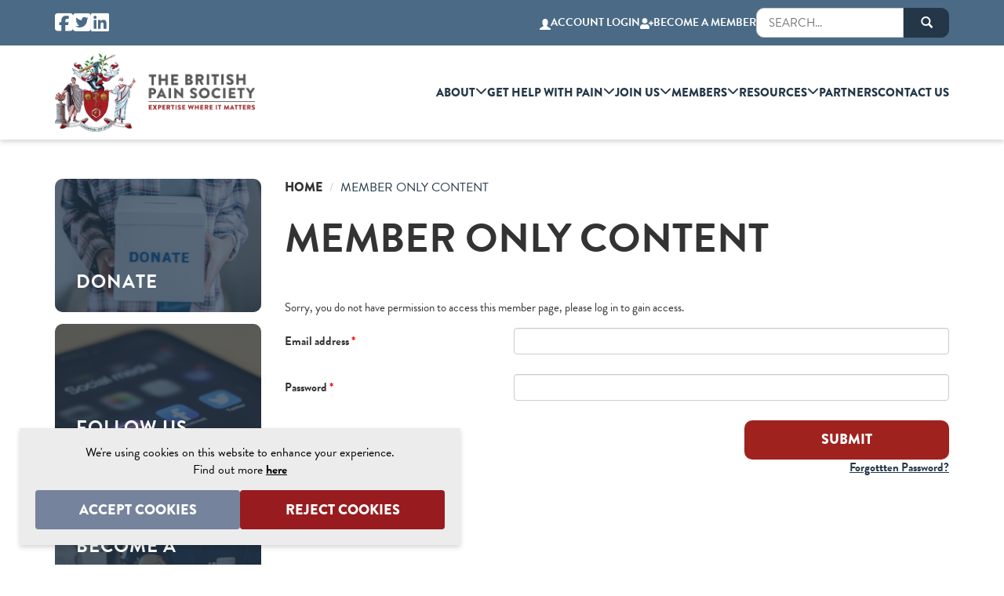

--- FILE ---
content_type: text/html; charset=utf-8
request_url: https://www.britishpainsociety.org/for-members/commissioning-hub/
body_size: 5657
content:
<!DOCTYPE html>



<html xmlns="http://www.w3.org/1999/xhtml">
    <head>
        <title>
    Member Only Content
 | British Pain Society</title>
        <meta http-equiv="Content-Type" content="text/html;charset=utf-8" />
        <meta name="viewport" content="width=device-width, initial-scale=1.0"/>
        <meta http-equiv="X-UA-Compatible" content="IE=edge"/>

        <link rel="shortcut icon" href="/static/favicon.ico" type="image/x-icon">
        <link rel="icon" href="/static/favicon.ico" type="image/x-icon">

        <!-- Bootstrap -->
        <link href="/static/lib/bootstrap/css/bootstrap.min.f98dcfc3f17d.css" rel="stylesheet" media="screen"/>
        <!--[if lt IE 8]>
            <link href="/static/lib/bootstrap/css/bootstrap-ie7.e007e421a2ba.css" rel="stylesheet"/>
        <![endif]-->

        <script src="https://use.typekit.net/ufx8cin.js"></script>
        <script>try{Typekit.load({ async: true });}catch(e){}</script>


        <link rel="stylesheet" href="https://use.typekit.net/txw7bdc.css">
        <link href='https://fonts.googleapis.com/css?family=Open+Sans:300,400,700,400italic,700italic' rel='stylesheet' type='text/css'/>
        <link rel="stylesheet" href="/static/css/style.9bbd2a12ec01.css" />
        <link rel="stylesheet" href="/static/css/print.d886b419a57a.css" type="text/css" media="print" />
        <link href="https://code.jquery.com/ui/1.10.3/themes/smoothness/jquery-ui.css" rel="stylesheet"/>

        

        <!-- HTML5 shim and Respond.js for IE8 support of HTML5 elements and media queries -->
        <!-- WARNING: Respond.js doesn't work if you view the page via file:// -->
        <!--[if lt IE 9]>
          <script type="text/javascript" src="https://oss.maxcdn.com/html5shiv/3.7.2/html5shiv.min.js"></script>
          <script type="text/javascript" src="https://oss.maxcdn.com/respond/1.4.2/respond.min.js"></script>
        <![endif]-->

        <!-- jQuery (necessary for Bootstrap's JavaScript plugins) -->
        <script type="text/javascript" src="https://code.jquery.com/jquery-latest.js"></script>
        <script type="text/javascript" src="https://code.jquery.com/ui/1.10.3/jquery-ui.js"></script>
        <!-- Include all compiled plugins (below), or include individual files as needed -->
        <script type="text/javascript" src="/static/js/main.1f846b3afde7.js"></script>
        <script type="text/javascript" src="/static/lib/bootstrap/js/bootstrap.min.abda843684d0.js"></script>
        
        <script type="text/javascript" src="/static/lib/jquery/jquery.placeholder.0829097a432b.js"></script>
        <script src="https://kit.fontawesome.com/752d2b0605.js" crossorigin="anonymous"></script>

        <!-- cookies -->    
        <script src="https://cdn.jsdelivr.net/npm/js-cookie@3.0.5/dist/js.cookie.min.js"></script>

        

        <script async src="https://www.googletagmanager.com/gtag/js?id=G-QCJNT199CH"></script>
        <script>
            var cookie = Cookies.get('accepted');
            if(cookie == 'True'){
                window.dataLayer = window.dataLayer || [];
                function gtag(){dataLayer.push(arguments);}
                gtag('js', new Date());
                gtag('config', 'G-QCJNT199CH');
            }
        </script>

    </head>

    <body>
        <p id="skiplink"><a href="#main_content" >Skip to main content</a></p>

        <div class="mobile-dropdowns">
            <div class="search_mobile">
                <div class="close_modal">
                    <img src="/static/images/close.71679dd60c9d.png" alt="Close">
                </div>
                <h3><i class="fa-solid fa-magnifying-glass"></i> Search</h3>
                <form class="form-inline" role="form" action="/search/" method="POST">
                    <input type='hidden' name='csrfmiddlewaretoken' value='XOfJxlCM1npwyexwd8AGHwTWIbuSgnEC7PqPwr9X33q835wje1wEV56KcSHZEmnU' />
                    <div class="form-group">
                        <label for="id_search_query">Search Query</label>
                        <input type="text" class="form-control" id="id_search_query" placeholder="Type here" name="query">
                    </div>
                    <button type="submit" class="btn btn-primary">Search</button>
                    <div class="clearfix"></div>
                </form>
            </div>
            
                <div class="login_form">
                    <div class="close_modal">
                        <img src="/static/images/close.71679dd60c9d.png" alt="Close">
                    </div>
                    <h3><i class="fa-solid fa-lock"></i> Login to your account</h3>
                    <form class="form-inline" role="form" action="/login/" method="POST">
                        <input type='hidden' name='csrfmiddlewaretoken' value='XOfJxlCM1npwyexwd8AGHwTWIbuSgnEC7PqPwr9X33q835wje1wEV56KcSHZEmnU' />
                        <div class="form-group">
                            <label for="id_email_top">Email address</label>
                            <input type="email" class="form-control" id="id_email_top" placeholder="Email Address" name="email_address">
                        </div>
                        <div class="form-group">
                            <label for="id_password_top">Password</label>
                            <input type="password" class="form-control" id="id_password_top" placeholder="Password" name="password">
                        </div>
                        <button type="submit" class="btn btn-primary">Login</button>
                        <a href="/forgot-password">Forgotten Password?</a>
                    </form>
                </div>
            
        </div>

        <header>
            <div class="top">
                <div class="container">
                    <div class="row">
                        <div class="col-xs-12">
                            <div class="group">
                                <div class="social">
                                    <a href="https://www.facebook.com/thebritishpainsociety/" target="_blank"><i class="fa-brands fa-square-facebook"></i></a>
                                    <a href="https://twitter.com/BritishPainSoc" target="_blank"><i class="fa-brands fa-square-twitter"></i></a>
                                    <a href="https://www.linkedin.com/company/the-british-pain-society" target="_blank"><i class="fa-brands fa-linkedin"></i></a>
                                </div>
                                <div class="content">
                                    
                                        <p><i class="glyphicon glyphicon-user"></i><a class="login_text login_toggle" href="">Account Login</a></p>
                                        <p><img src="/static/images/user-plus.02540ceef0a7.png" alt="New User"><a href="/register/">Become A Member</a></p>
                                    
                                    <form action="/search/" method="POST">
                                        <input type='hidden' name='csrfmiddlewaretoken' value='XOfJxlCM1npwyexwd8AGHwTWIbuSgnEC7PqPwr9X33q835wje1wEV56KcSHZEmnU' />
                                        <div class="fieldset">
                                            <input class="field" name="query" type="text" placeholder="Search..." value=""/>
                                            <button type="submit"><i class="glyphicon glyphicon-search"></i></button>
                                        </div>
                                    </form>
                                </div>
                            </div>
                        </div>
                    </div>
                </div>
            </div>
            <div class="bottom">
                <div class="container">
                    <div class="row">
                        <div class="col-xs-12">
                            <div class="group">
                                <div class="logo">
                                    <a href="/">
                                        <img src="/static/images/bps-logo@2x.e454eaeb627a.png" alt="British Pain Society Logo">
                                    </a>
                                </div>
                                <div class="links">
                                    <nav>
                                        
    <div class="navigation navbar navbar-default">
        <div class="menu">
            <ul class="top_level nav navbar-nav">
                
                    <li>
                        <a href="/about/">About <i class="fa-solid fa-chevron-down"></i></a>
                        
                            <ul class="sub-nav">
    
        <li><a href="/about/what-is-pain/">WHAT IS PAIN?</a>
            
        </li>
    
        <li><a href="/about/what-we-do/">WHAT WE DO</a>
            
        </li>
    
        <li><a href="/about/bps-council/">BPS COUNCIL</a>
            
        </li>
    
        <li><a href="/about/bps-committees/">BPS COMMITTEES</a>
            
        </li>
    
        <li><a href="/about/special-interest-groups-1/">SPECIAL INTEREST GROUPS</a>
            
        </li>
    
        <li><a href="/about/external-relations/">EXTERNAL RELATIONS</a>
            
        </li>
    
        <li><a href="/about/code-of-conduct/">CODE OF CONDUCT</a>
            
        </li>
    
        <li><a href="/about/articles-and-reports/">USEFUL ARTICLES &amp; REPORTS</a>
            
        </li>
    
        <li><a href="/about/privacy-policy/">PRIVACY POLICY</a>
            
        </li>
    
        <li><a href="/about/annual-reports-accounts/">ANNUAL REPORTS &amp; ACCOUNTS</a>
            
        </li>
    
        <li><a href="https://www.britishpainsociety.org/about/strategy/">Strategy 2025-2030</a>
            
        </li>
    
</ul>
                        
                    </li>
                
                    <li>
                        <a href="/whocares/">Get help with pain <i class="fa-solid fa-chevron-down"></i></a>
                        
                            <ul class="sub-nav">
    
        <li><a href="/whocares/EPCC/">THE EXPERT PATIENT AND CARER COMMITTEE (EPCC)</a>
            
        </li>
    
        <li><a href="/whocares/lec/">Lived Experience Collective (LEC)</a>
            
        </li>
    
        <li><a href="https://www.britishpainsociety.org/whocares/patient-publications/">Patient publications</a>
            
        </li>
    
        <li><a href="https://www.britishpainsociety.org/whocares/useful-addresses/">Useful organisations</a>
            
        </li>
    
</ul>
                        
                    </li>
                
                    <li>
                        <a href="/become-a-member/">Join us <i class="fa-solid fa-chevron-down"></i></a>
                        
                            <ul class="sub-nav">
    
        <li><a href="/become-a-member/eligibility/">ELIGIBILITY</a>
            
        </li>
    
        <li><a href="/become-a-member/subscription-fees/">SUBSCRIPTION FEES</a>
            
        </li>
    
        <li><a href="/become-a-member/how-to-apply/">HOW TO APPLY</a>
            
        </li>
    
</ul>
                        
                    </li>
                
                    <li>
                        <a href="/for-members/">Members <i class="fa-solid fa-chevron-down"></i></a>
                        
                            <ul class="sub-nav">
    
        <li><a href="/about/grants-and-awards/">GRANTS, AWARDS &amp; PHD&#39;S</a>
            
        </li>
    
        <li><a href="/for-members/honours/">HONOURS AND DISTINCTIONS</a>
            
        </li>
    
        <li><a href="/for-members/membership-renewal-2025/">MEMBERSHIP RENEWAL 2025</a>
            
        </li>
    
        <li><a href="/for-members/professional-publications/">Professional Publications</a>
            
        </li>
    
        <li><a href="/for-members/special-interest-groups/">SPECIAL INTEREST GROUPS</a>
            
        </li>
    
        <li><a href="/for-members/pain-news/">PAIN NEWS</a>
            
        </li>
    
        <li><a href="/for-members/amrc/">AMRC</a>
            
        </li>
    
        <li><a href="/for-members/british-journal-of-pain/">BRITISH JOURNAL OF PAIN</a>
            
        </li>
    
        <li><a href="/for-members/commissioning-hub/">COMMISSIONING HUB</a>
            
        </li>
    
        <li><a href="/for-members/articles-reports-guidelines/">ARTICLES, REPORTS &amp; GUIDELINES</a>
            
        </li>
    
        <li><a href="/for-members/council-elections/">COUNCIL ELECTIONS</a>
            
        </li>
    
        <li><a href="/for-members/iasp/">IASP</a>
            
        </li>
    
        <li><a href="/for-members/efic/">EFIC</a>
            
        </li>
    
        <li><a href="/for-members/cps/">CPS</a>
            
        </li>
    
</ul>
                        
                    </li>
                
                    <li>
                        <a href="/resources/">RESOURCES <i class="fa-solid fa-chevron-down"></i></a>
                        
                            <ul class="sub-nav">
    
        <li><a href="/mediacentre/events/">Events</a>
            
                
                    <ul class="sub-nav">
    
        <li><a href="https://www.britishpainsociety.org/mediacentre/events/other-meetings/">Events calendar</a>
            
        </li>
    
        <li><a href="/asm-highlights/">ASM</a>
            
        </li>
    
</ul>
                
            
        </li>
    
        <li><a href="/resources/british-pain-society-publications/">BPS Publications</a>
            
        </li>
    
        <li><a href="/resources/bps-webinars/">Webinars</a>
            
        </li>
    
        <li><a href="/resources/podcasts/">Podcasts &amp; interviews</a>
            
        </li>
    
        <li><a href="/resources/educational-opportunities/">Educational opportunities</a>
            
        </li>
    
        <li><a href="/resources/asm-highlights/">ASM</a>
            
        </li>
    
        <li><a href="https://www.britishpainsociety.org/resources/student-early-career-professionals/">Student &amp; Early Career Professionals</a>
            
        </li>
    
        <li><a href="/job-vacancies/">Job vacancies</a>
            
        </li>
    
</ul>
                        
                    </li>
                
                    <li>
                        <a href="/partners/">Partners </a>
                        
                    </li>
                
                <li><a href="/contact-us">Contact Us</a></li>
            </ul>
        </div>
    </div>


                                    </nav>
                                    <div class="mobile-icons">
                                        <div class="icon search pull-right">
                                            <a class="search_toggle">
                                                <i class="fa-solid fa-magnifying-glass"></i>
                                            </a>
                                        </div>
                                        <div class="icon account pull-right">
                                            
                                                <a class="login_text login_toggle" href="">
                                                    <i class="fa-solid fa-user"></i>
                                                </a>
                                            
                                        </div>
                                        <div class="nav-toggle">
                                            <i class="fa-sharp fa-solid fa-bars"></i>
                                        </div>
                                    </div>
                                </div>
                            </div>
                        </div>
                    </div>
                </div>
            </div>
        </header>
        

        <div id="main_content">
            

            <div id="page_content">
                
    <section id="page">
        <div class="container">
            <div class="row">
                <div class="col-md-3 col-sm-12">
                    
                    
                        <div id="sidebar_blocks">
                            <div id="actions">
                                
                                    

<div class="action normal_action">
    <a href="/donate/">
        <div class="overlay"></div>
        <div class="image">
            
                <img src="
                    
                        /media/widgets/pexels-liza-summer-6348123.png.262x170_q85_crop_upscale.png
                    
                " alt="Donate" class="img-responsive"/>
            
        </div>
        <h2 class="title">Donate</h2>
    </a>
</div>

                                
                                    

<div class="action normal_action">
    <a href="https://twitter.com/BritishPainSoc">
        <div class="overlay"></div>
        <div class="image">
            
                <img src="
                    
                        /media/widgets/dole777-EQSPI11rf68-unsplash.png.262x170_q85_crop_upscale.png
                    
                " alt="Follow Us" class="img-responsive"/>
            
        </div>
        <h2 class="title">Follow Us</h2>
    </a>
</div>

                                
                                    

<div class="action normal_action">
    <a href="/become-a-member/">
        <div class="overlay"></div>
        <div class="image">
            
                <img src="
                    
                        /media/widgets/Member_block_.png.262x170_q85_crop_upscale.png
                    
                " alt="Become a Member" class="img-responsive"/>
            
        </div>
        <h2 class="title">Become a Member</h2>
    </a>
</div>

                                
                            </div>
                        </div>
                    
                </div>

                <div class="col-md-9 col-sm-12">
                    
	<ul class="breadcrumb">
		<li><a href="/">Home</a></li>
		<li>Member Only Content</li>
	</ul>
	
    <h1 id="top">Member Only Content</h1>

                    
                    
	
	<p>Sorry, you do not have permission to access this member page, please log in to gain access.</p>
    
    

<div class="row">
    <div class="col-md-12">
        <form action="/login/" method="POST" class="form-horizontal">
		
            <input type='hidden' name='csrfmiddlewaretoken' value='XOfJxlCM1npwyexwd8AGHwTWIbuSgnEC7PqPwr9X33q835wje1wEV56KcSHZEmnU' />
            


    <div class="form-group  form-group-EmailInput form-group-email_address">
        
            <label class="control-label col-lg-4" for="id_email_address"> Email address  <span class="required">*</span></label>
        

        <div class="col-lg-8">

            
                <input type="text" name="email_address" class="form-control" id="id_email_address" value="" >
            

            
                <span class="help-block"></span>
            

            

        </div>
        
    </div>
    

    <div class="form-group  form-group-PasswordInput form-group-password">
        
            <label class="control-label col-lg-4" for="id_password"> Password  <span class="required">*</span></label>
        

        <div class="col-lg-8">

            
                <input type="password" name="password" class="form-control" id="id_password" minlength="6"maxlength="20">
            

            
                <span class="help-block"></span>
            

            

        </div>
        
    </div>
    


    		
            <div class="form-group form-actions">
                <input type="submit" class="button" value="Submit" />
                <p><a href="/forgot-password/">Forgottten Password?</a></p>
            </div>
            
            
        </form>
    </div>
</div>
	

                </div>
            </div>
        </div>
    </section>

            </div>
        </div> <!-- /container -->


        <footer data-role="footer">
            <div id="footer_top" class="jumbotron">
                <div class="container">
                    <div class="row footer_wrapper">
                        <div class="col-sm-12 col-md-4">
                            <p><strong>&copy;The British Pain Society 2026</strong><br/>
                                A company registered in England and Wales and limited by guarantee.<br/> Registered address: Third Floor, Churchill House,<br/> 35 Red Lion Square, London WC1R 4SG.<br/>Registered No. 5021381.<br/> Registered Charity No. 1103260.<br/> Charity registered in Scotland No: SC039583.<br/>
                                <a href="/cdn-cgi/l/email-protection#92fbfcf4fdd2f0e0fbe6fbe1fae2f3fbfce1fdf1fbf7e6ebbcfde0f5"><span class="__cf_email__" data-cfemail="741d1a121b3416061d001d071c04151d1a071b171d11000d5a1b0613">[email&#160;protected]</span></a>
                                
                            </p>
                        </div>
                        <div class="col-sm-6 col-md-4">
                            <a class="logo" href="http://www.europeanpainfederation.eu/" target="_blank"><img src="/static/images/efic-logo@2x.6c9fdaba3519.png" alt="IASP"/></a>
                        </div>
                        <div class="col-sd-6 col-md-4">
                            <a class="logo" href="/for-members/iasp/" target="_blank"><img src="/static/images/iasp-logo2.8901371d1772.png" alt="IASP" style="height:60px"/></a>
                        </div>
                    </div>
                </div>
            </div>

            <div id="footer_bottom">
                <div class="container">
                    <div class="row">
                        <div class="col-sm-12 col-md-4">
                            <div class="logo">
                                <img src="/static/images/footer_logo.f7541c113bc9.png" alt="British Pain Society Logo">
                            </div>
                            <div class="account">
                                
                                    <p><i class="glyphicon glyphicon-user"></i><a class="login_text login_toggle" href="">Account Login</a></p>
                                    <p><img src="/static/images/user-plus.02540ceef0a7.png" alt="New User"><a href="/register/">Become A Member</a></p>
                                
                            </div>
                        </div>
                        <div class="col-sm-12 col-md-4">
                            <div class="links">
                                <ul>
                                    
                                        <li>
                                            <a href="/about/">About </a>
                                        </li>
                                    
                                        <li>
                                            <a href="/whocares/">Get help with pain </a>
                                        </li>
                                    
                                        <li>
                                            <a href="/become-a-member/">Join us </a>
                                        </li>
                                    
                                        <li>
                                            <a href="/for-members/">Members </a>
                                        </li>
                                    
                                        <li>
                                            <a href="/resources/">RESOURCES </a>
                                        </li>
                                    
                                        <li>
                                            <a href="/partners/">Partners </a>
                                        </li>
                                    
                                    <li><a href="/contact-us/" style="color:#72BDFD;">Contact Us</a></li>
                                </ul>
                            </div>
                        </div>
                        <div class="col-sm-12 col-md-4">
                            <div class="legal">
                                <ul>
                                    <li><a href="/about/privacy-policy/">Privacy Statement</a></li>
                                    <li><a href="/disclaimer/">Disclaimer</a></li>
                                    <li><a href="/cookie-preferences/">Cookie Preferences</a></li>
                                    <li><a href="/sitemap/">Site Map</a></li>
                                </ul>
                            </div>
                            <div class="social">
                                <a href="https://www.facebook.com/thebritishpainsociety/" target="_blank"><i class="fa-brands fa-square-facebook"></i></a>
                                <a href="https://twitter.com/BritishPainSoc" target="_blank"><i class="fa-brands fa-square-twitter"></i></a>
                                <a href="https://www.linkedin.com/company/the-british-pain-society" target="_blank"><i class="fa-brands fa-linkedin"></i></a>
                            </div>
                            <div class="calm_link">
                                <p>Site by <a href="https://calmdigital.com/" nofollow target="_blank">Calm Digital</a></p>
                            </div>
                        </div>
                    </div>
                </div>
            </div>
        </footer>

        <div class="cookie-bar">
            <p>We're using cookies on this website to enhance your experience.<br/> Find out more <a href="/policies/#cookie-policy">here</a></p>
            <div class="buttons">
                <button class="accept">Accept Cookies</button>
                <button class="reject">Reject Cookies</button>
            </div>
        </div>


        <script data-cfasync="false" src="/cdn-cgi/scripts/5c5dd728/cloudflare-static/email-decode.min.js"></script><script>
        $(document).ready(function(){
            var cookie = Cookies.get('accepted');
            if (cookie == null){
                // Show the cookie bar
                $('.cookie-bar').addClass('show');
                // On accept button click, create the cookie and then hide the cookie bar
            } 
            $('.cookie-bar .accept').click(function(){
                Cookies.set('accepted', 'True', { expires: 365 })
                $('.cookie-bar').removeClass('show');
            });

            // On reject button click, create the cookie and then hide the cookie bar
            $('.cookie-bar .reject').click(function(){
                console.log('here');
                Cookies.set('accepted', 'False', { expires: 365 })
                $('.cookie-bar').removeClass('show');
            });
            
        });
        </script>

        
        
    <script defer src="https://static.cloudflareinsights.com/beacon.min.js/vcd15cbe7772f49c399c6a5babf22c1241717689176015" integrity="sha512-ZpsOmlRQV6y907TI0dKBHq9Md29nnaEIPlkf84rnaERnq6zvWvPUqr2ft8M1aS28oN72PdrCzSjY4U6VaAw1EQ==" data-cf-beacon='{"version":"2024.11.0","token":"50b63d4e483644fe8b9b38cef2cdd0ac","r":1,"server_timing":{"name":{"cfCacheStatus":true,"cfEdge":true,"cfExtPri":true,"cfL4":true,"cfOrigin":true,"cfSpeedBrain":true},"location_startswith":null}}' crossorigin="anonymous"></script>
</body>

</html>


--- FILE ---
content_type: text/css
request_url: https://www.britishpainsociety.org/static/css/style.9bbd2a12ec01.css
body_size: 8243
content:
body.open-nav {
  overflow: hidden;
}
h1,
h2,
h3,
h4,
h5,
p,
span {
  margin: 0 0 15px 0;
  font-family: "brandon-grotesque", sans-serif;
}
h1 {
  text-transform: uppercase;
  font-weight: 900;
}
h2,
h3 {
  font-weight: 700;
  text-transform: uppercase;
}
h2 {
  font-size: 34px;
}
h3 {
  font-size: 24px;
}
h3 a {
  font-size: 18px;
}
p {
  word-break: break-word;
  font-weight: 400;
}
p a {
  font-weight: 700;
  text-decoration: underline;
}
a {
  text-decoration: none;
  color: #243749;
  font-family: "brandon-grotesque", sans-serif;
}
a:hover {
  text-decoration: none;
}
label {
  font-family: "brandon-grotesque", sans-serif;
}
.group {
  display: flex;
  flex-direction: row;
  justify-content: space-between;
}
.buttons {
  display: flex;
  margin: 50px 0;
  column-gap: 30px;
  flex-direction: row;
}
@media (max-width: 991.5px) {
  .buttons {
    row-gap: 10px;
    align-items: center;
    flex-direction: column;
  }
}
.button {
  width: 261px;
  height: 50px;
  border: none;
  display: flex;
  color: #ffffff;
  max-width: 100%;
  font-size: 18px;
  border-radius: 10px;
  align-items: center;
  text-decoration: none;
  font-family: "brandon-grotesque", sans-serif;
  justify-content: center;
  text-transform: uppercase;
  font-weight: 900;
}
.button:last-child {
  background-color: #4B6A85;
}
.button:first-child {
  background-color: #9F221F;
}
.button.red {
  background-color: #9F221F;
}
.button:hover {
  color: #ffffff;
}
.mobile-dropdowns {
  display: none;
  width: 100%;
  display: flex;
  justify-content: center;
}
.mobile-dropdowns .search_mobile,
.mobile-dropdowns .login_form {
  display: none;
  top: 58px;
  width: 550px;
  z-index: 1000;
  max-width: 100%;
  position: fixed;
  z-index: 100000;
  padding: 67px 97px;
  border-radius: 10px;
  box-shadow: 0 3px 6px rgba(0, 0, 0, 0.16);
  align-items: center;
  flex-direction: column;
  justify-content: center;
  background-color: #ffffff;
}
.mobile-dropdowns .search_mobile .close_modal,
.mobile-dropdowns .login_form .close_modal {
  top: 10px;
  right: 15px;
  font-size: 18px;
  position: absolute;
}
.mobile-dropdowns .search_mobile .close_modal img,
.mobile-dropdowns .login_form .close_modal img {
  width: 18px;
  height: 18px;
}
.mobile-dropdowns .search_mobile .close_modal:hover,
.mobile-dropdowns .login_form .close_modal:hover {
  cursor: pointer;
}
.mobile-dropdowns .search_mobile h3,
.mobile-dropdowns .login_form h3 {
  color: #4B6A85;
  display: flex;
  column-gap: 8px;
  font-size: 16px;
  margin: 0 0 30px 0;
  flex-direction: row;
  font-family: "brandon-grotesque", sans-serif;
  text-transform: uppercase;
  font-weight: 900;
}
.mobile-dropdowns .search_mobile a,
.mobile-dropdowns .login_form a {
  font-size: 16px;
  text-align: center;
  font-family: "brandon-grotesque", sans-serif;
  text-decoration: underline;
  color: #4B6A85;
  font-weight: 500;
}
.mobile-dropdowns .search_mobile form,
.mobile-dropdowns .login_form form {
  width: 100%;
  display: flex;
  row-gap: 15px;
  flex-direction: column;
}
.mobile-dropdowns .search_mobile form .form-group,
.mobile-dropdowns .login_form form .form-group {
  margin: 0;
  display: flex;
  row-gap: 10px;
  flex-direction: column;
}
.mobile-dropdowns .search_mobile form .form-group label,
.mobile-dropdowns .login_form form .form-group label {
  margin: 0;
  color: #243749;
  font-size: 14px;
  font-family: "brandon-grotesque", sans-serif;
  font-weight: 500;
}
.mobile-dropdowns .search_mobile form .form-group input,
.mobile-dropdowns .login_form form .form-group input {
  margin: 0;
  width: 100%;
  height: 38px;
  border-radius: 10px;
  border: 1px solid #C7C7C7;
}
.mobile-dropdowns .search_mobile form button,
.mobile-dropdowns .login_form form button {
  width: 80%;
  height: 44px;
  font-size: 16px;
  border-radius: 10px;
  margin: 5px auto 0 auto;
  font-family: "brandon-grotesque", sans-serif;
  text-transform: uppercase;
  font-weight: 900;
  background-color: #243749;
}
.mobile-dropdowns .search_mobile.open-popup,
.mobile-dropdowns .login_form.open-popup {
  display: flex;
  animation-name: open;
  animation-duration: 1s;
  animation-iteration-count: 1;
  animation-fill-mode: forwards;
}
.mobile-dropdowns .search_mobile.close-popup,
.mobile-dropdowns .login_form.close-popup {
  display: flex;
  animation-name: close;
  animation-duration: 1s;
  animation-iteration-count: 1;
  animation-fill-mode: forwards;
}
@media (max-width: 991.5px) {
  .mobile-dropdowns .search_mobile,
  .mobile-dropdowns .login_form {
    top: 91px;
    padding: 47px 36px;
    border-top-left-radius: 0;
    border-top-right-radius: 0;
  }
}
header {
  position: relative;
  box-shadow: 0 3px 6px rgba(0, 0, 0, 0.16);
}
header .top {
  background-color: #4B6A85;
}
header .top .group {
  padding: 10px 0;
}
header .top .group .social {
  display: flex;
  column-gap: 20px;
  align-items: center;
}
header .top .group .social a {
  color: #ffffff;
  font-size: 26px;
}
@media (max-width: 991.5px) {
  header .top .group .social {
    order: 2;
  }
}
header .top .group .content {
  display: flex;
  column-gap: 30px;
  flex-direction: row;
  align-items: center;
}
header .top .group .content p {
  margin: 0;
  display: flex;
  color: #ffffff;
  column-gap: 8px;
  font-size: 14px;
  align-items: center;
  font-family: "brandon-grotesque", sans-serif;
  text-transform: uppercase;
  font-weight: 900;
}
header .top .group .content p i {
  margin: 1px 0 0 0;
}
header .top .group .content p a {
  color: #ffffff;
  text-decoration: none;
}
header .top .group .content p a.locker_button {
  position: relative;
}
header .top .group .content p img {
  margin: 1px 0 0 0;
  height: 14px;
}
header .top .group .content form .fieldset {
  display: flex;
  flex-direction: row;
}
header .top .group .content form .fieldset input {
  height: 38px;
  width: 188px;
  padding: 0 15px;
  font-family: "brandon-grotesque", sans-serif;
  text-transform: uppercase;
  border: 1px solid #C7C7C7;
  border-top-left-radius: 10px !important;
  border-bottom-left-radius: 10px !important;
}
header .top .group .content form .fieldset input:focus {
  outline: none;
}
header .top .group .content form .fieldset button {
  width: 58px;
  height: 38px;
  color: #ffffff;
  border: 1px solid #243749;
  background-color: #243749;
  border-top-right-radius: 10px !important;
  border-bottom-right-radius: 10px !important;
}
@media (max-width: 991.5px) {
  header .top .group .content form {
    display: none;
  }
}
@media (max-width: 991.5px) {
  header .top .group .content {
    order: 1;
    row-gap: 12px;
    flex-direction: column;
    align-items: flex-start;
  }
}
@media (max-width: 991.5px) {
  header .top .group {
    row-gap: 30px;
    padding: 30px 0;
    flex-direction: column;
    align-items: flex-start;
  }
}
header .bottom {
  padding: 10px 0;
  background-color: #ffffff;
}
header .bottom .group .logo {
  width: 255px;
}
header .bottom .group .logo img {
  width: 100%;
  object-fit: cover;
}
@media (max-width: 1199px) {
  header .bottom .group .logo {
    width: 180px;
  }
}
header .bottom .group .links {
  display: flex;
  align-items: center;
}
header .bottom .group .links nav {
  height: 100%;
  display: flex;
}
@media (max-width: 991.5px) {
  header .bottom .group .links nav {
    left: 0;
    right: 0;
    top: 90px;
    bottom: 0;
    height: auto;
    display: none;
    z-index: 10000;
    position: fixed;
    overflow-y: scroll;
    border-top: 1px solid #C7C7C7;
  }
}
header .bottom .group .links .navbar-default {
  margin: 0;
  border: none;
  display: flex;
  align-items: center;
  background-color: transparent;
}
header .bottom .group .links .navbar-default .menu {
  padding: 0;
  height: 100%;
  display: flex;
  align-items: center;
}
@media (max-width: 991.5px) {
  header .bottom .group .links .navbar-default .menu {
    padding: 15px;
  }
}
header .bottom .group .links .navbar-default ul {
  height: 100%;
  float: unset;
  display: flex;
  column-gap: 15px;
  flex-direction: row;
  align-items: center;
}
header .bottom .group .links .navbar-default ul::after,
header .bottom .group .links .navbar-default ul::before {
  display: none;
}
header .bottom .group .links .navbar-default ul li {
  height: 100%;
  float: unset;
  display: flex;
  align-items: center;
}
header .bottom .group .links .navbar-default ul li a {
  padding: 0;
  display: flex;
  font-size: 15px;
  column-gap: 6px;
  flex-direction: row;
  text-decoration: none;
  color: #243749;
  font-family: "brandon-grotesque", sans-serif;
  text-transform: uppercase;
  font-weight: 900;
}
@media (min-width: 992px) {
  header .bottom .group .links .navbar-default ul li a i {
    animation-name: out;
    animation-duration: 0.5s;
    animation-iteration-count: 1;
    animation-fill-mode: forwards;
  }
}
header .bottom .group .links .navbar-default ul li .sub-nav {
  display: none;
  height: unset;
  z-index: 1000;
  top: 100%;
  left: -18px;
  padding: 23px 18px 18px 18px;
  min-width: 285px;
  position: absolute;
  flex-direction: column;
  align-items: flex-start;
  background-color: #ffffff;
  border-bottom-left-radius: 10px;
  border-bottom-right-radius: 10px;
}
header .bottom .group .links .navbar-default ul li .sub-nav li {
  height: unset;
  list-style: none;
  margin-bottom: 10px;
}
header .bottom .group .links .navbar-default ul li .sub-nav li:last-child {
  margin: 0;
}
@media (max-width: 991.5px) {
  header .bottom .group .links .navbar-default ul li .sub-nav {
    position: unset;
    padding: 15px 15px 0 15px;
  }
  header .bottom .group .links .navbar-default ul li .sub-nav li {
    padding: 0 0 15px 0;
    margin: 0;
  }
  header .bottom .group .links .navbar-default ul li .sub-nav li:last-child {
    padding: 0;
  }
}
header .bottom .group .links .navbar-default ul li:hover {
  cursor: pointer;
}
header .bottom .group .links .navbar-default ul li:hover > a {
  color: #4B6A85;
}
@media (min-width: 992px) {
  header .bottom .group .links .navbar-default ul li:hover > a i {
    animation-name: in;
    animation-duration: 0.5s;
    animation-iteration-count: 1;
    animation-fill-mode: forwards;
  }
}
@media (max-width: 991.5px) {
  header .bottom .group .links .navbar-default ul li {
    flex-direction: column;
    align-items: flex-start;
  }
}
@media (max-width: 991.5px) {
  header .bottom .group .links .navbar-default ul {
    row-gap: 20px;
    flex-direction: column;
    align-items: flex-start;
  }
}
@media (max-width: 991.5px) {
  header .bottom .group .links .navbar-default {
    width: 100%;
    margin: 0 auto;
    padding: 0 7px;
    max-width: 767px;
    background-color: #fff;
  }
}
@media (max-width: 767px) {
  header .bottom .group .links .navbar-default {
    padding: 0 15px;
  }
}
header .bottom .group .links .mobile-icons {
  display: none;
}
@media (max-width: 991.5px) {
  header .bottom .group .links .mobile-icons {
    display: flex;
    column-gap: 15px;
  }
  header .bottom .group .links .mobile-icons i {
    font-size: 25px;
    color: #4B6A85;
  }
  header .bottom .group .links .mobile-icons i:hover {
    cursor: pointer;
  }
}
@media (max-width: 991.5px) {
  header {
    display: flex;
    flex-direction: column;
  }
}
@keyframes out {
  0% {
    transform: rotate(180deg);
  }
  100% {
    transform: rotate(360deg);
  }
}
@keyframes in {
  0% {
    transform: rotate(0deg);
  }
  100% {
    transform: rotate(180deg);
  }
}
@keyframes open {
  0% {
    opacity: 0;
  }
  100% {
    opacity: 1;
  }
}
@keyframes close {
  0% {
    opacity: 1;
  }
  100% {
    opacity: 0;
    display: none;
  }
}
#latest_news {
  padding: 100px 0;
  background-color: rgba(213, 218, 223, 0.25);
}
#latest_news .title {
  text-align: center;
}
#latest_news .title h2 {
  font-size: 44px;
  color: #243749;
  font-family: "brandon-grotesque", sans-serif;
  font-weight: 700;
  text-transform: uppercase;
}
@media (max-width: 991.5px) {
  #latest_news .title h2 {
    font-size: 18px;
  }
}
#latest_news .title .seperator {
  height: 5px;
  width: 100px;
  margin: 30px auto 50px auto;
  background-color: #9F221F;
}
@media (max-width: 991.5px) {
  #latest_news .title .seperator {
    width: 50px;
    height: 3px;
    margin: 15px auto 25px auto;
  }
}
#latest_news .articles {
  display: flex;
  row-gap: 25px;
  flex-wrap: wrap;
  flex-direction: row;
}
#latest_news .articles .article {
  display: flex;
  row-gap: 15px;
  flex-direction: column;
}
#latest_news .articles .article h3 {
  margin: 0;
  font-size: 24px;
  letter-spacing: 1.25px;
  font-family: "brandon-grotesque", sans-serif;
  font-weight: 700;
  text-transform: uppercase;
}
#latest_news .articles .article h3 a {
  text-decoration: none;
}
@media (max-width: 991.5px) {
  #latest_news .articles .article h3 {
    font-size: 16px;
  }
}
#latest_news .articles .article p {
  margin: 0;
  font-size: 16px;
  font-family: "brandon-grotesque", sans-serif;
  font-weight: 300;
}
#latest_news .articles .article p .date {
  font-weight: 500;
}
#latest_news .articles .article p a {
  display: flex;
  font-size: 18px;
  column-gap: 15px;
  color: #9F221F;
  flex-direction: row;
  align-items: center;
  text-decoration: none;
  font-weight: 700;
  text-transform: uppercase;
}
#latest_news .articles .article p:last-child {
  margin: auto 0 0 0;
}
#latest_news .buttons {
  margin: 50px 0 0 0;
  justify-content: center;
}
@media (max-width: 991.5px) {
  #latest_news {
    padding: 50px 0;
  }
}
#twitter-feed {
  margin: 100px 0;
}
@media (max-width: 991.5px) {
  #twitter-feed {
    margin: 50px 0;
  }
}
#content_block {
  margin: 100px 0;
}
#content_block .row {
  display: flex;
  flex-wrap: wrap;
  align-items: center;
  flex-direction: row;
}
#content_block .title {
  display: flex;
  row-gap: 28px;
  margin: 0 0 100px 0;
  align-items: center;
  flex-direction: column;
  justify-content: center;
}
#content_block .title h2 {
  margin: 0;
  font-size: 44px;
  text-align: center;
}
@media (max-width: 767px) {
  #content_block .title h2 {
    font-size: 18px;
  }
}
#content_block .title hr {
  height: 5px;
  width: 100px;
  border: none;
  margin: 0 auto;
  background-color: #9F221F;
}
@media (max-width: 767px) {
  #content_block .title hr {
    height: 3px;
    width: 50px;
  }
}
#content_block .title p {
  margin: 0 auto;
  font-size: 24px;
  max-width: 940px;
  text-align: center;
}
@media (max-width: 767px) {
  #content_block .title p {
    font-size: 18px;
  }
}
@media (max-width: 767px) {
  #content_block .title {
    row-gap: 13px;
    margin: 0 0 25px 0;
  }
}
#content_block .values {
  row-gap: 40px;
  display: flex;
  flex-wrap: wrap;
  column-gap: 30px;
  flex-direction: row;
  justify-content: center;
}
#content_block .values .value {
  display: flex;
  flex-shrink: 0;
  align-items: center;
  flex-direction: column;
  width: calc((100% / 3) - (60px / 3));
}
#content_block .values .value .image {
  margin: 0 0 20px 0;
}
#content_block .values .value .image img {
  width: 118px;
  height: auto;
}
#content_block .values .value .content h3 {
  font-size: 24px;
  text-align: center;
  margin: 0 0 15px 0;
}
@media (max-width: 767px) {
  #content_block .values .value .content h3 {
    font-size: 16px;
  }
}
#content_block .values .value .content p {
  font-size: 16px;
  font-weight: 300;
  text-align: center;
}
@media (max-width: 767px) {
  #content_block .values .value {
    width: 100%;
  }
}
@media (max-width: 767px) {
  #content_block .values {
    row-gap: 24px;
  }
}
@media (max-width: 991.5px) {
  #content_block {
    margin: 50px 0;
  }
}
footer #footer_top {
  padding: 100px 0;
}
footer #footer_top .footer_wrapper {
  row-gap: 50px;
  display: flex;
  flex-wrap: wrap;
  align-items: center;
  flex-direction: row;
}
footer #footer_top .footer_wrapper p {
  font-size: 16px;
  line-height: 1.5;
  font-family: "brandon-grotesque", sans-serif;
  font-weight: 400;
}
footer #footer_top .footer_wrapper p strong {
  font-weight: 700;
}
footer #footer_bottom {
  padding: 100px 0;
  background-color: #243749;
}
@media (max-width: 991.5px) {
  footer #footer_bottom {
    padding: 0;
  }
}
footer #footer_bottom a {
  color: #ffffff;
  font-size: 14px;
  text-decoration: none;
  font-family: "brandon-grotesque", sans-serif;
  text-transform: uppercase;
  font-weight: 900;
}
footer #footer_bottom ul {
  margin: 0;
  padding: 0;
}
footer #footer_bottom ul li {
  list-style: none;
  margin: 0 0 15px 0;
}
@media (max-width: 991.5px) {
  footer #footer_bottom .row {
    display: flex;
    row-gap: 50px;
    flex-direction: column;
  }
}
footer #footer_bottom .logo {
  width: 100%;
  margin: 0 0 35px 0;
}
footer #footer_bottom .logo img {
  width: 100%;
  max-width: 225px;
  object-fit: cover;
}
footer #footer_bottom .account {
  display: flex;
  row-gap: 15px;
  flex-direction: column;
}
footer #footer_bottom .account p {
  margin: 0;
  display: flex;
  font-size: 14px;
  column-gap: 15px;
  flex-direction: row;
  font-family: "brandon-grotesque", sans-serif;
  font-weight: 900;
}
footer #footer_bottom .account p:last-child {
  column-gap: 12.5px;
}
footer #footer_bottom .account p img {
  height: 14px;
  margin: 1px 0 0 0;
}
footer #footer_bottom .social {
  display: flex;
  column-gap: 20px;
}
footer #footer_bottom .social a {
  font-size: 26px;
}
footer #footer_bottom .calm_link p {
  font-size: 14px;
  font-weight: 400;
}
footer #footer_bottom .calm_link p a {
  font-weight: 400;
}
#pagesections {
  display: flex;
  row-gap: 25px;
  flex-direction: column;
}
#pagesections .section {
  display: flex;
  row-gap: 25px;
  flex-direction: column;
}
#pagesections .section .top a {
  color: #9F221F;
  font-size: 18px;
  text-decoration: none;
  text-transform: uppercase;
  font-weight: 700;
}
#pagesections .section .profiles {
  row-gap: 15px;
  display: flex;
  flex-wrap: wrap;
  column-gap: 30px;
  flex-direction: row;
}
#pagesections .section .bio-profiles {
  row-gap: 30px;
  display: flex;
  flex-direction: column;
}
#pagesections .section .bio-profiles .bio-profile {
  display: flex;
  column-gap: 30px;
  flex-direction: row;
}
#pagesections .section .bio-profiles .bio-profile .profile {
  width: 261px;
  flex-shrink: 0;
}
@media (max-width: 767px) {
  #pagesections .section .bio-profiles .bio-profile {
    row-gap: 15px;
    flex-direction: column;
  }
}
#pagesections .section .profile {
  display: flex;
  flex-direction: column;
  width: calc((100% / 3) - (60px / 3));
}
#pagesections .section .profile img {
  width: 100%;
  margin: 0 0 30px 0;
  border-radius: 10px;
}
#pagesections .section .profile hr {
  height: 6px;
  width: 57px;
  margin: 0 0 30px 0;
  background-color: #9F221F;
}
#pagesections .section .profile h3 {
  font-size: 20px;
  margin: 0 0 10px 0;
  font-family: "brandon-grotesque", sans-serif;
  text-transform: uppercase;
  font-weight: 900;
}
#pagesections .section .profile p {
  font-size: 18px;
  margin: 0 0 10px 0;
  font-family: "brandon-grotesque", sans-serif;
  text-transform: uppercase;
  font-weight: 500;
}
#pagesections .section .profile p.role {
  font-size: 16px;
  color: #9F221F;
}
@media (max-width: 767px) {
  #pagesections .section .profile {
    width: calc((100% / 2) - (60px / 2));
  }
}
#pagesections .section .split-content {
  display: flex;
  column-gap: 30px;
  flex-direction: row;
  align-items: center;
}
#pagesections .section .split-content .image {
  width: 100%;
}
#pagesections .section .split-content .image img {
  width: 100%;
  object-fit: cover;
}
#pagesections .section .split-content .content {
  width: 100%;
  display: flex;
  row-gap: 25px;
  flex-direction: column;
}
#pagesections .section .split-content .content h2 {
  margin: 0;
  font-size: 34px;
  font-family: "brandon-grotesque", sans-serif;
  font-weight: 700;
}
#pagesections .section .split-content .content p {
  margin: 0;
}
#pagesections .section .split-content .content .buttons {
  margin: 0;
}
@media (max-width: 767px) {
  #pagesections .section .split-content {
    row-gap: 25px;
    flex-direction: column;
  }
}
#pagesections .section .full-width-image {
  display: flex;
  flex-direction: row;
}
#pagesections .section .full-width-image .image {
  width: 100%;
}
#pagesections .section .full-width-image .image img {
  width: 100%;
  object-fit: cover;
}
#pagesections .section .grid {
  gap: 30px;
  display: flex;
  flex-wrap: wrap;
  margin: 0 0 30px 0;
  flex-direction: row;
}
#pagesections .section .grid .item {
  row-gap: 25px;
  display: flex;
  text-align: center;
  flex-direction: column;
  width: calc((100% / 3) - 20px);
}
#pagesections .section .grid .item img {
  width: 100%;
}
@media (max-width: 991.5px) {
  #pagesections .section .grid .item {
    width: calc(50% - 15px);
  }
}
#pagesections .section .content {
  display: flex;
  row-gap: 15px;
  flex-direction: column;
}
#pagesections .section .content p {
  margin: 0;
  font-size: 18px;
  font-family: "brandon-grotesque", sans-serif;
  font-weight: 400;
}
#banner {
  display: flex;
  padding: 150px 0;
  position: relative;
  margin: 0 0 50px 0;
  align-items: center;
  justify-content: center;
}
#banner .background {
  top: 0;
  left: 0;
  right: 0;
  bottom: 0;
  position: absolute;
}
#banner .background img {
  width: 100%;
  height: 100%;
  object-fit: cover;
}
#banner .banner_inner {
  z-index: 900;
  position: relative;
}
#banner .banner_inner .banner_text {
  max-width: 60%;
}
#banner .banner_inner .banner_text h1 {
  margin: 0;
  padding: 0;
  border: none;
  color: #ffffff;
  font-size: 54px;
  font-family: "brandon-grotesque", sans-serif;
  font-weight: 700;
}
@media (max-width: 991.5px) {
  #banner .banner_inner .banner_text h1 {
    font-size: 22px;
    text-align: center;
  }
}
@media (max-width: 991.5px) {
  #banner .banner_inner .banner_text {
    max-width: 100%;
  }
}
@media (max-width: 991.5px) {
  #banner {
    padding: 75px 0;
  }
}
#actions {
  padding: 0;
  margin: 0 0 100px 0;
}
#actions .video {
  margin-bottom: 50px;
}
#actions .banner_action .item .overlay {
  opacity: 0.1;
}
#actions .banner_action .item img {
  width: 100%;
  border-radius: 10px;
}
#actions .action {
  position: relative;
}
#actions .action .overlay {
  top: 0;
  left: 0;
  right: 0;
  bottom: 0;
  width: 100%;
  height: 100%;
  opacity: 0.7;
  position: absolute;
  border-radius: 10px;
  background-color: #243749;
}
#actions .action.normal_action .image img {
  width: 100%;
  border-radius: 10px;
}
#actions .action.normal_action h2 {
  left: 0;
  bottom: 0;
  margin: 0;
  height: unset;
  font-size: 24px;
  line-height: 34px;
  position: absolute;
  padding: 0 27px 22px 27px;
  background-color: transparent;
}
@media (max-width: 767px) {
  #actions .action.normal_action h2 {
    font-size: 16px;
    line-height: 20px;
    padding: 0 20px 20px 20px;
  }
}
#actions .action:hover {
  cursor: pointer;
}
@media (max-width: 991.5px) {
  #actions {
    margin: 0 0 50px 0;
  }
}
#page {
  margin: 50px 0;
}
#page #sidebar_blocks #actions {
  margin: 0;
}
#page #sidebar_blocks #actions .action {
  margin: 0 0 15px 0;
}
@media (max-width: 991.5px) {
  #page #sidebar_blocks {
    display: none;
  }
}
#page .page_navigation {
  margin: 0 0 30px 0;
}
#page .page_navigation .mobile_title {
  display: none;
}
@media (max-width: 991.5px) {
  #page .page_navigation .mobile_title {
    margin: 0;
    width: 100%;
    display: flex;
    z-index: 1000;
    position: relative;
    justify-content: space-between;
  }
  #page .page_navigation .mobile_title::after {
    content: '\f0dd';
    margin: -2px 0 0 0;
    font-family: 'FontAwesome';
  }
}
#page .page_navigation .mobile_overlay {
  display: none;
  top: 0;
  left: 0;
  z-index: 500;
  width: 100vh;
  height: 100vh;
  position: fixed;
}
#page .page_navigation h2 {
  margin: 0;
  font-size: 16px;
  padding: 0 0 15px 0;
  color: #243749;
  font-family: "brandon-grotesque", sans-serif;
  text-transform: uppercase;
  font-weight: 900;
  border-bottom: 1px solid #C7C7C7;
}
#page .page_navigation h2 a {
  text-decoration: none;
}
@media (max-width: 991.5px) {
  #page .page_navigation h2 {
    display: none;
  }
  #page .page_navigation h2.show_title {
    left: -1px;
    top: 36px;
    width: 100%;
    border: none;
    height: 54px;
    display: flex;
    z-index: 1000;
    padding: 12px;
    position: absolute;
    align-items: center;
    background-color: #ffffff;
    border-top-left-radius: 10px;
    border-top-right-radius: 10px;
    border-top: 1px solid #D5DADF;
    border-left: 1px solid #D5DADF;
    border-right: 1px solid #D5DADF;
  }
  #page .page_navigation h2.active {
    background-color: #D5DADF;
  }
}
#page .page_navigation > ul {
  display: flex;
  flex-direction: column;
}
#page .page_navigation > ul li {
  margin: 0;
  font-size: 16px;
  color: #243749;
  font-family: "brandon-grotesque", sans-serif;
  text-transform: uppercase;
  font-weight: 900;
  border-bottom: 1px solid #C7C7C7;
}
#page .page_navigation > ul li a {
  display: flex;
  padding: 15px;
  column-gap: 9px;
  flex-direction: row;
  text-decoration: none;
}
#page .page_navigation > ul li a:hover {
  background-color: transparent;
}
#page .page_navigation > ul li .activity_count {
  top: 0;
  right: 0;
  box-shadow: 0 2px 6px #C7C7C7;
}
#page .page_navigation > ul li ul li {
  width: 100%;
  border: none;
}
#page .page_navigation > ul li ul li.active {
  background-color: #E7ECF2;
}
#page .page_navigation > ul li.active {
  background-color: #D5DADF;
}
#page .page_navigation > ul li.active a {
  color: #243749;
  background-color: transparent;
}
#page .page_navigation > ul li.active ul {
  padding: 0;
  background-color: #ffffff;
}
#page .page_navigation > ul li.active ul li {
  padding: 0 0 0 15px;
}
@media (max-width: 991.5px) {
  #page .page_navigation > ul {
    display: none;
  }
  #page .page_navigation > ul.show_items {
    left: -1px;
    width: 100%;
    z-index: 1000;
    display: flex;
    position: absolute;
    top: calc(36px + 54px);
    background-color: #fff;
    border-bottom-left-radius: 10px;
    border-bottom-right-radius: 10px;
    border-left: 1px solid #D5DADF;
    border-right: 1px solid #D5DADF;
    border-bottom: 1px solid #D5DADF;
  }
  #page .page_navigation > ul.show_items li {
    float: none;
  }
  #page .page_navigation > ul.show_items li:first-child {
    border-top: 1px solid #D5DADF;
  }
  #page .page_navigation > ul.show_items li:last-child {
    border-bottom: none;
  }
}
@media (max-width: 991.5px) {
  #page .page_navigation {
    height: 38px;
    display: flex;
    padding: 0 15px;
    position: relative;
    border-radius: 10px;
    flex-direction: column;
    justify-content: center;
    border: 1px solid #C7C7C7;
  }
  #page .page_navigation:hover {
    cursor: pointer;
  }
  #page .page_navigation.active {
    font-weight: 400;
  }
}
#page h1 {
  padding: 0;
  border: none;
  font-size: 52px;
  margin: 25px 0 50px 0;
  font-family: "brandon-grotesque", sans-serif;
  font-weight: 700;
}
#page .content {
  row-gap: 50px;
  display: flex;
  flex-direction: column;
}
#page .content p {
  font-size: 18px;
  font-family: "brandon-grotesque", sans-serif;
  font-weight: 400;
}
#page .content li {
  font-size: 18px;
  font-family: "brandon-grotesque", sans-serif;
  font-weight: 400;
}
#page .content form {
  display: flex;
  flex-direction: column;
}
#page .content form label {
  font-size: 14px;
  margin: 0 0 10px 0;
  font-family: "brandon-grotesque", sans-serif;
  font-weight: 500;
}
#page .content form input {
  width: 358px;
  height: 38px;
  max-width: 100%;
  border-radius: 10px;
  border: 1px solid #C7C7C7;
}
#page .content form .buttons {
  margin: 30px 0;
}
#page .content .introduction {
  margin: 0;
}
#page .content .introduction p:last-child {
  margin: 0;
}
#page .content .table-responsive {
  border: none !important;
}
#page .content table {
  table-layout: fixed;
  width: 100% !important;
}
#page .content table td:first-child {
  width: 170px !important;
}
#page .form-actions {
  display: flex;
  row-gap: 15px;
  margin: 0 0 0 auto;
  align-items: flex-end;
  flex-direction: column;
}
.breadcrumb li {
  font-size: 16px;
  color: #243749;
  font-family: "brandon-grotesque", sans-serif;
  text-transform: uppercase;
  font-weight: 400;
}
.breadcrumb li a {
  text-decoration: none;
  font-weight: 900;
}
#mediasection {
  display: flex;
  row-gap: 25px;
  margin: 0 0 25px 0;
  flex-direction: column;
}
#mediasection .article {
  display: flex;
  row-gap: 15px;
  flex-direction: column;
}
#mediasection .article h2 {
  margin: 0;
  font-size: 24px;
  color: #243749;
  font-family: "brandon-grotesque", sans-serif;
  font-weight: 700;
  text-transform: uppercase;
}
#mediasection .article h2 a {
  text-decoration: none;
}
#mediasection .article p {
  margin: 0;
  font-size: 16px;
  font-family: "brandon-grotesque", sans-serif;
  font-weight: 300;
}
#mediasection .article .date {
  font-size: 16px;
  font-family: "brandon-grotesque", sans-serif;
  font-weight: 500;
}
#mediasection .article .read_more {
  font-size: 18px;
  color: #9F221F;
  text-decoration: none;
  font-family: "brandon-grotesque", sans-serif;
  text-transform: uppercase;
  font-weight: 700;
}
#mediaarticle {
  display: flex;
  row-gap: 15px;
  flex-direction: column;
}
#mediaarticle h1 {
  font-size: 52px;
  color: #243749;
  font-family: "brandon-grotesque", sans-serif;
  font-weight: 700;
}
#mediaarticle p {
  margin: 0;
  font-size: 16px;
  font-family: "brandon-grotesque", sans-serif;
  font-weight: 400;
}
#mediaarticle p.date {
  font-weight: 500;
}
.article-back {
  font-size: 16px;
  margin: 25px 0 0 0;
  text-transform: uppercase;
  font-weight: 700;
}
.article-back a {
  color: #9F221F;
  text-decoration: none;
}
#locker .detail .detail_top {
  display: flex;
  padding: 15px;
  align-items: center;
  border-radius: 10px;
  justify-content: space-between;
  background-color: #D5DADF;
}
#locker .detail .detail_top h2 {
  margin: 0;
  font-size: 24px;
  font-family: "brandon-grotesque", sans-serif;
  font-weight: 700;
  text-transform: uppercase;
}
#locker .detail .detail_top form select {
  height: 38px;
  width: 230px;
  padding: 0 5px;
  font-size: 14px;
  border-radius: 10px;
  font-family: "brandon-grotesque", sans-serif;
  font-weight: 500;
}
#locker .detail .items .item {
  display: flex;
  padding: 15px;
  row-gap: 12px;
  flex-direction: column;
  background-color: #ffffff;
}
#locker .detail .items .item.unread {
  background-color: rgba(75, 106, 133, 0.1);
}
#locker .detail .items .item p {
  margin: 0;
  font-size: 16px;
  font-family: "brandon-grotesque", sans-serif;
  font-weight: 300;
}
#locker .detail .items .item p.date {
  font-size: 12px;
  font-weight: 500;
}
#locker .detail .items .item a {
  text-decoration: underline;
}
#locker .detail .items .item .title {
  display: flex;
  flex-direction: row;
  justify-content: space-between;
}
#locker .detail .items .item .title h3 {
  margin: 0;
  font-size: 16px;
  color: #243749;
  font-family: "brandon-grotesque", sans-serif;
  font-weight: 700;
  text-transform: uppercase;
}
#locker .detail .items .item .title .actions {
  display: flex;
  column-gap: 10px;
  flex-direction: row;
}
#locker .detail .items .item .title .actions a {
  color: #9F221F;
  font-size: 16px;
  text-decoration: none;
  font-family: "brandon-grotesque", sans-serif;
  font-weight: 700;
}
#locker .detail .items .item .title .actions span {
  margin: 0;
}
.pagination {
  display: flex;
  column-gap: 5px;
  flex-direction: row;
  justify-content: center;
}
.pagination span,
.pagination a {
  margin: 0;
  width: 25px;
  height: 31px;
  display: flex;
  font-size: 12px;
  border-radius: 4px;
  align-items: center;
  justify-content: center;
  font-weight: 700;
  background-color: #D5DADF;
}
.pagination .current {
  display: flex;
  column-gap: 5px;
  flex-direction: row;
}
.pagination .current li {
  padding: 0;
  list-style: none;
}
.pagination .current li.active span {
  color: #ffffff;
  background-color: #4B6A85;
}
#registration label {
  font-size: 14px;
  font-family: "brandon-grotesque", sans-serif;
  font-weight: 500;
}
#registration input {
  font-size: 14px;
  padding: 0 10px;
  border-radius: 10px;
  font-family: "brandon-grotesque", sans-serif;
  border: 1px solid #C7C7C7;
}
#registration input[type='radio'] {
  width: 20px;
  height: 20px;
}
#registration select {
  font-size: 14px;
  padding: 0 10px;
  border-radius: 10px;
  font-family: "brandon-grotesque", sans-serif;
  border: 1px solid #C7C7C7;
}
#registration ul {
  gap: 10px;
  margin: 0;
  padding: 0;
  display: flex;
  flex-wrap: wrap;
  flex-direction: row;
}
#registration ul li {
  list-style: none;
  width: calc((100% / 2) - (10px / 2));
}
#registration ul li label {
  display: flex;
  column-gap: 10px;
  flex-direction: row;
}
#registration ul li label input {
  margin: 0;
}
#registration .multiselect {
  gap: 15px;
  display: flex;
  flex-wrap: wrap;
  flex-direction: row;
}
#registration .multiselect .checkbox {
  font-size: 14px;
  font-weight: 500;
  width: calc((100% / 2) - (15px / 2));
}
#registration .multiselect .checkbox label {
  padding: 0;
  display: flex;
  column-gap: 10px;
  align-items: center;
}
#registration .multiselect .checkbox label input {
  margin: 0;
  width: 20px;
  height: 20px;
  position: relative;
}
#registration .actions {
  display: flex;
  margin: 30px 0 0 0;
  flex-direction: row;
  align-items: center;
  justify-content: space-between;
}
#registration .actions a {
  display: flex;
  font-size: 18px;
  column-gap: 8px;
  flex-direction: row;
  align-items: center;
  color: #4B6A85;
  text-transform: uppercase;
  font-weight: 700;
}
@-moz-document url-prefix() {
  fieldset {
    display: table-cell;
  }
}
body {
  font-family: "Futura PT", sans-serif;
  font-size: 15px;
}
.header {
  font-family: "Open Sans", sans-serif;
  text-transform: uppercase;
  border-bottom: 1px solid #eee;
  padding-bottom: 5px;
  margin-bottom: 15px;
}
/* general styles, overriding bootstrap etc */
.required {
  color: red;
}
.form-horizontal .control-label {
  text-align: left;
}
.form-group-HiddenInput {
  display: none;
}
.clear {
  clear: both;
}
.btn {
  border: 1px solid #76839c;
  font-family: "Futura PT", sans-serif;
  letter-spacing: 1px;
}
.btn-primary {
  background-color: #76839c;
  text-transform: uppercase;
  color: #fff;
  text-decoration: none;
}
.btn-primary:hover,
.btn-primary:focus,
.btn-primary:active,
.btn-primary.active {
  background-color: #76839c;
  color: #fff;
  text-decoration: underline;
}
.btn-secondary {
  background-color: #76839c;
  text-transform: uppercase;
  color: #fff;
  text-decoration: none;
  background-color: #981c1f;
  border: 1px solid #981c1f;
}
.btn-secondary:hover,
.btn-secondary:focus,
.btn-secondary:active,
.btn-secondary.active {
  background-color: #76839c;
  color: #fff;
  text-decoration: underline;
}
.btn-secondary:hover,
.btn-secondary:focus,
.btn-secondary:active,
.btn-secondary.active {
  background-color: #981c1f;
}
.btn-default {
  background-color: #eee;
  border: 1px solid #eee;
  text-transform: uppercase;
  text-decoration: none;
}
.btn-default:hover,
.btn-default:focus,
.btn-default:active,
.btn-default.active {
  background-color: #eee;
  text-decoration: underline;
}
.breadcrumb {
  background: none;
  padding: 0;
  font-family: "Futura PT", sans-serif;
}
.breadcrumb a {
  color: #313134;
}
.breadcrumb li:first-child {
  font-weight: bold;
}
.activity_count {
  top: -12px;
  right: -12px;
  width: 20px;
  height: 20px;
  display: flex;
  font-size: 10px;
  color: #ffffff;
  font-weight: bold;
  line-height: 14px;
  position: absolute;
  align-self: center;
  white-space: nowrap;
  justify-content: center;
  background-color: red;
  vertical-align: baseline;
  border: 3px solid #fff;
  border-radius: 15px !important;
  -moz-border-radius: 15px !important;
  -webkit-border-radius: 15px !important;
}
#skiplink {
  display: none;
}
#header {
  padding: 0;
  background-color: #fff;
  border-bottom: 1px solid #e5e5e5;
  margin-bottom: 0;
}
#header.home {
  border-bottom: 0;
}
#header .container {
  position: relative;
  z-index: 200;
}
#header .logo {
  float: left;
  padding: 30px 0;
  width: 267px;
}
#header .login_search {
  float: right;
  width: 700px;
  padding-top: 35px;
  font-family: "Futura PT", sans-serif;
}
#header .login_search .login {
  padding: 18px 20px 0 0;
  text-align: right;
  color: #313134;
  text-transform: uppercase;
}
#header .login_search .login p {
  background: url("../images/user-icon.c7ff8e187287.png") no-repeat 0 4px;
  font-size: 15px;
  margin: 0;
  padding-left: 22px;
}
#header .login_search .login p a {
  color: #313134;
}
#header .login_search .login .locker_button {
  margin-left: 5px;
  padding: 2px 8px;
  font-size: 15px;
  position: relative;
}
#header .login_search .search {
  padding: 14px 0 14px 20px;
  border-left: 1px solid #e5e5e5;
  height: 60px;
}
#header .login_search .search .field {
  background: url("../images/search-magnify.91bc98b0b47f.jpg") no-repeat #fff;
  border: 1px solid #bebebe;
  border-right: 0;
  margin: 0;
  padding: 0 15px 2px 25px;
  width: 120px;
  height: 32px;
}
#header .login_search .search .submit {
  text-transform: uppercase;
  padding: 7px 8px;
  margin: 0;
  border: 0;
  height: 32px;
  vertical-align: top;
}
#header .strapline {
  color: #981c1f;
  padding-top: 12px;
  font-family: 'Futura PT', serif;
  text-align: right;
  width: 700px;
}
#header .strapline p {
  font-size: 20px;
}
#header .strapline p a {
  color: #981c1f;
  text-decoration: none;
}
#header .strapline p a:hover {
  text-decoration: underline;
}
#header .icons {
  padding-top: 70px;
}
#header .icons .icon {
  cursor: pointer;
  margin-left: 10px;
}
#header .icons .icon img {
  height: 30px;
}
#header .login_form,
#header .search_mobile {
  display: none;
  position: absolute;
  top: 100%;
  right: 0;
  padding: 8px 15px 15px;
  background-color: #fff;
  color: #fff;
}
#header .login_form h3,
#header .search_mobile h3 {
  color: #76839c;
  text-transform: uppercase;
  font-size: 16px;
  margin: 0;
  padding-bottom: 15px;
}
#header .login_form .input-group,
#header .search_mobile .input-group {
  width: 160px;
}
#search {
  padding: 0 195px 0;
  font-size: 16px;
  text-align: center;
  width: 1140px;
}
#search form {
  background: rgba(255, 255, 255, 0.25);
  padding: 22px 25px;
  width: 100%;
}
#search .form-group {
  padding-right: 20px;
}
#search .form-group label {
  font-size: 12px;
  padding-top: 4px;
  padding-right: 10px;
  font-family: "Open Sans", sans-serif;
  text-transform: uppercase;
  color: #fff;
}
#search .form-group .form-control {
  padding: 4px 0 2px 0;
  width: 168px;
  border: 0;
  font-family: "Futura PT", sans-serif;
  font-size: 12px;
}
#search .form-group .form-control option {
  padding-left: 0;
}
#search .btn {
  padding: 6px 20px;
}
#search .control-label {
  padding-right: 10px;
}
#main_content {
  background: #fff;
}
#main_content #navigation {
  padding-top: 35px;
}
#main_content #navigation .navigation {
  padding-bottom: 35px;
  background: #fff;
  margin: 0;
  border: 0;
  font-family: "Futura PT", sans-serif;
}
#main_content #navigation .navigation .menu {
  padding-bottom: 32px;
  border-top: 0;
  background: url("../images/nav-background.77e7cf13ffd1.gif") repeat-x bottom left #fff;
}
#main_content #navigation .navigation .menu .top_level {
  float: left;
}
#main_content #navigation .navigation .menu ul {
  margin: 0;
  padding: 0;
}
#main_content #navigation .navigation .menu ul li {
  margin: 0;
  padding: 0 60px 10px 0;
  letter-spacing: 1px;
  list-style: none;
  font-size: 16px;
  position: relative;
  z-index: 100;
  text-transform: uppercase;
}
#main_content #navigation .navigation .menu ul li a {
  color: #373538;
  text-decoration: none;
  padding: 0;
}
#main_content #navigation .navigation .menu ul li a:focus,
#main_content #navigation .navigation .menu ul li a:hover {
  background-color: #fff;
}
#main_content #navigation .navigation .menu ul li .active > a,
#main_content #navigation .navigation .menu ul li .hover > a {
  color: #008bcd;
}
#main_content #navigation .navigation .menu ul li:last-child {
  padding-right: 0;
}
#main_content #page_content #col_left {
  width: 320px;
  padding-right: 40px;
  font-family: "Futura PT", sans-serif;
}
#main_content #page_content #col_left h2 {
  font-size: 16px;
  font-family: "Futura PT", sans-serif;
  color: #313134;
  font-weight: bold;
  margin-bottom: 20px;
  text-transform: uppercase;
  letter-spacing: 1px;
}
#main_content #page_content #col_left h2 a {
  color: #313134;
}
#main_content #page_content #col_left .nav {
  border-bottom: 1px solid #eee;
}
#main_content #page_content #col_left ul li {
  margin: 0;
  font-size: 16px;
  color: #313134;
  text-transform: uppercase;
  letter-spacing: 1px;
  width: 100%;
}
#main_content #page_content #col_left ul li a {
  text-decoration: underline;
  color: #313134;
}
#main_content #page_content #col_left ul li.active > a {
  background-color: #eee;
}
#main_content #page_content #col_left ul li.timeline {
  position: relative;
}
#main_content #page_content #col_left ul li.timeline .activity_count {
  position: absolute;
  top: -5px;
  right: 5px;
}
#main_content #page_content #col_left ul li li {
  padding-left: 15px;
}
#main_content #page_content #col_left ul li li li {
  padding-left: 30px;
}
#main_content #page_content #col_right {
  padding-left: 40px;
  width: 850px;
  color: #707072;
}
#main_content #page_content #pageresources .resource {
  margin-top: 15px;
}
#main_content #page_content #pageresources .resource .thumb {
  float: left;
  margin-right: 15px;
  padding-top: 15px;
}
#main_content #page_content #pageresources .resource .details {
  float: left;
}
@media (max-width: 991.5px) {
  #main_content #page_content {
    padding: 0;
  }
}
/*footer*/
#footer_top {
  padding: 40px 0;
  background: #ececec;
  color: #313134;
  font-family: "Futura PT", sans-serif;
  margin-bottom: 0;
}
#footer_top p {
  font-size: 13px;
  margin: 0;
}
#footer_top p a {
  color: #313134;
}
#footer_top .iasp_logo {
  text-align: right;
}
#footer_top .iasp_logo p {
  margin-bottom: 15px;
}
#footer_top .iasp_logo .logo {
  display: inline-block;
  margin-left: 5px;
}
#footer_top .iasp_logo .logo:nth-child(2) {
  padding-top: 5px;
}
#footer_top .newsletter_iasp {
  padding-top: 20px;
}
#footer_top .newsletter_iasp .newsletter_signup {
  margin-bottom: 10px;
}
#footer_top .newsletter_iasp .newsletter_signup .field {
  border: 0;
  margin: 0;
  padding: 2px 10px 0 10px;
  width: 120px;
  height: 32px;
  font-size: 12px;
}
#footer_top .newsletter_iasp .newsletter_signup .submit {
  text-transform: uppercase;
  padding: 7px 8px;
  margin: 0;
  border: 0;
  height: 32px;
  vertical-align: top;
}
#footer_bottom {
  padding: 20px 0;
  background: #444;
  color: #fff;
  margin-bottom: 0;
  font-family: "Futura PT", sans-serif;
}
#footer_bottom p {
  text-transform: uppercase;
  font-size: 11px;
  margin: 5px 0;
}
#footer_bottom p a {
  color: #fff;
}
#footer_bottom .column.pull-left {
  width: 20%;
}
@media (max-width: 767px) {
  #footer_bottom .column.pull-left {
    width: 100%;
  }
}
#footer_bottom .column.pull-right {
  width: 80%;
  text-align: right;
}
@media (max-width: 767px) {
  #footer_bottom .column.pull-right {
    width: 100%;
    text-align: left;
  }
}
#footer_bottom .footer_links {
  padding-left: 20px;
}
#footer_bottom .social_icons .icon {
  margin-left: 5px;
}
#footer_bottom .social_icons .icon img {
  width: 30px;
}
/* homepage specifics */
.action {
  width: 100%;
  margin-bottom: 30px;
  background-repeat: no-repeat;
  background-size: 100%;
  position: relative;
}
.action.normal_action .description {
  font-size: 14px;
  display: block;
  margin: 0;
}
.action.normal_action h2 {
  margin: 0 !important;
  font-size: 16px;
  letter-spacing: 1px;
  height: 50px;
  font-weight: bold;
  text-transform: uppercase;
  padding: 16px 15px;
  color: #fff;
  line-height: 1em;
  background: #981c1f;
}
.action.normal_action h2 a {
  color: #fff !important;
  text-decoration: none;
}
.action.normal_action h2 a:hover {
  text-decoration: underline;
}
.action.normal_action h2.style_0 {
  background-color: #981c1f;
}
.action.normal_action h2.style_1 {
  background-color: #dc6526;
}
.action.normal_action h2.style_2 {
  background-color: #3aaa35;
}
.action.normal_action h2.style_3 {
  background-color: #dc6526;
}
.action.normal_action h2.style_4 {
  background-color: #3aaa35;
}
.action.normal_action h2.style_5 {
  background-color: #981c1f;
}
.action.normal_action h2.style_6 {
  background-color: #3aaa35;
}
.action.normal_action h2.style_7 {
  background-color: #981c1f;
}
.action.normal_action h2.style_8 {
  background-color: #dc6526;
}
.action.banner_action .item .carousel-caption {
  text-align: left;
  left: 30px;
  padding-bottom: 0;
  right: auto;
  bottom: 40px;
}
.action.banner_action .item .carousel-caption h2 {
  color: #fff;
  font-size: 40px;
  font-weight: bold;
  margin-bottom: 20px;
}
.action.banner_action .item .carousel-caption h2 a {
  color: #fff;
  text-decoration: none;
}
.action.banner_action .item .carousel-caption h2 a:hover {
  text-decoration: underline;
}
.action.banner_action .item .carousel-caption p {
  margin: 0;
}
.action.banner_action .carousel-indicators {
  right: 30px;
  left: auto;
  bottom: 30px;
  width: auto;
  margin: 0;
}
.action.banner_action .carousel-indicators li {
  border-radius: 10px !important;
  -moz-border-radius: 10px !important;
  -webkit-border-radius: 10px !important;
}
.action.news_action h2 {
  color: #76839c;
  font-size: 16px;
  text-transform: uppercase;
  font-weight: bold;
  margin-top: 0;
  margin-bottom: 20px;
}
.action.news_action h2 a {
  color: #76839c;
  text-decoration: none;
}
.action.news_action h2 a:hover {
  text-decoration: underline;
}
.action.news_action .article {
  margin-bottom: 20px;
}
.action.news_action .article h3 {
  margin-top: 0;
  margin-bottom: 5px;
  font-size: 20px;
  font-weight: bold;
}
.action.news_action .article h3 a {
  color: #313134;
  text-decoration: none;
}
.action.news_action .article h3 a:hover {
  text-decoration: underline;
}
.action.news_action .article .date {
  font-size: 14px;
  color: #828282;
  margin-bottom: 15px;
}
.action.news_action .article p {
  color: #828282;
  margin-bottom: 10px;
}
.action.news_action .article.last {
  border-bottom: 0;
}
.action.twitter_action,
.action.facebook_action {
  background: #00aced;
  padding: 30px 15px;
}
.action.twitter_action .twitter-logo,
.action.facebook_action .twitter-logo,
.action.twitter_action .facebook-logo,
.action.facebook_action .facebook-logo {
  text-align: center;
  font-size: 30px;
  line-height: 30px;
  margin-bottom: 20px;
}
.action.twitter_action .twitter-logo i,
.action.facebook_action .twitter-logo i,
.action.twitter_action .facebook-logo i,
.action.facebook_action .facebook-logo i {
  color: #fff;
}
.action.twitter_action .content,
.action.facebook_action .content {
  color: #fff;
  font-size: 16px;
  text-align: center;
}
.action.twitter_action .content a,
.action.facebook_action .content a {
  color: #fff;
  word-break: break-all;
}
.action.twitter_action .content .age,
.action.facebook_action .content .age {
  font-size: 14px;
}
.action.facebook_action {
  background: #3b5998;
}
.cookie-bar {
  left: 25px;
  bottom: 25px;
  display: none;
  position: fixed;
  padding: 20px;
  flex-direction: row;
  align-items: center;
  background-color: #ececec;
  justify-content: space-between;
  box-shadow: 0 3px 6px rgba(0, 0, 0, 0.16);
  text-align: center;
  z-index: 99999;
}
@media (max-width: 767px) {
  .cookie-bar {
    left: 15px;
    bottom: 15px;
    width: 320px;
  }
}
.cookie-bar p {
  margin: 0;
  color: #000;
  font-size: 16px;
  margin-bottom: 15px;
}
@media (max-width: 767px) {
  .cookie-bar p {
    font-size: 14px;
  }
}
.cookie-bar p a {
  color: #000;
}
.cookie-bar .buttons {
  margin: 0;
  display: flex;
  justify-content: space-between;
}
.cookie-bar .buttons button {
  height: 50px;
  width: 261px;
  border: none;
  color: #fff;
  flex-shrink: 0;
  font-size: 18px;
  border-radius: 4px;
  font-family: "brandon-grotesque", sans-serif;
  text-transform: uppercase;
  font-weight: 900;
  background-color: #76839c;
}
@media (max-width: 767px) {
  .cookie-bar .buttons button {
    font-size: 16px;
    padding: 10px 5px;
  }
}
.cookie-bar .buttons button.reject {
  background-color: #981c1f;
}
.cookie-bar.show {
  display: flex;
}
/*.action {
    background-color: @highlight_color;
    width: 100%;
    margin-bottom: 16px;
    background-repeat: no-repeat;
    background-size: 100%;
    position: relative;
    display: inline-block;

    &:after {
        padding-top: 74.89%;
        display: block;
        content: '';
    }

    .action_inner {
        position:absolute;
        left: 20px;
        bottom: 25px;
    }

    h2 {
        margin: 0 !important;
        font-size: 30px !important;
        font-family: @header_font !important;
        font-weight: normal !important;
        text-transform: uppercase;
        color: #fff;
    }

    p {
        font-size: 12px;
    }

    a {
        color: #fff !important;
        text-decoration: none !important;
    }

    &.large_action {
        &:after {
            padding-top: 74.80%;
        }
    }

    &.tall_action {
        &:after {
            padding-top: 113.95%;
        }
    }

    &.wide_action {
        &:after {
            padding-top: 35.27%;
            display: block;
            content: '';
        }
    }

    &.dark_action {
        h2 {
            color: @base_color !important;
            a {
                color: @base_color !important;
            }
        }
    }
}*/
#page .table th {
  padding: 4px;
}
#page .table td {
  padding: 4px;
}
#page #tableofcontents {
  border: 0;
  margin: 0;
}
#page #tableofcontents h2 {
  margin-top: 0;
}
#page #tableofcontents td {
  border: 0;
}
#home_content .text {
  font-family: "Futura PT", sans-serif;
}
#home_content .text h3 {
  margin-top: 0;
  line-height: 1.2em;
}
#home_content .text p {
  color: #707070;
}
#meeting_book .social_event {
  margin-bottom: 10px;
}
#meeting_book .social_event label {
  font-weight: normal;
}
#meeting_book .social_event label .price {
  font-weight: bold;
}
#election_voting .candidates .candidate {
  margin-bottom: 10px;
}
#election_voting .candidates .candidate .candidate_option {
  float: left;
  width: 3%;
  margin-right: 10px;
}
#election_voting .candidates .candidate .candidate_details {
  float: left;
  width: 95%;
}
#election_voting .candidates .candidate .candidate_details label {
  font-weight: bold;
}
#election_voting .submit {
  padding-left: 30px;
}
#election_voting_candidate .details {
  float: left;
  width: 500px;
}
#election_voting_candidate .picture {
  float: right;
  width: 108px;
}
#submit_content .add_file {
  float: left;
  font-size: 0.9em;
  cursor: pointer;
}
#submit_content .author h3 .remove_author {
  text-decoration: underline;
  cursor: pointer;
  font-size: 0.75em;
}
#submit_content .add_another {
  text-decoration: underline;
  cursor: pointer;
}
#submit_content .remove_file {
  text-decoration: underline;
  cursor: pointer;
  font-size: 0.75em;
  margin-bottom: 10px;
}
#review_content_submission .submission-details {
  margin-top: 0;
}
#review_content_submission .submission-details p {
  margin-top: 0;
}
#review_content_submission table th {
  text-align: center;
}
#review_content_submission .score {
  text-align: center;
}
#review_content_submission .abstract_scoring input {
  margin-right: 8px;
}
#search_page h3 {
  margin-top: 0;
}
#search_page .show_results {
  cursor: pointer;
}
#search_page .result_section {
  float: none;
}
#page .introduction {
  margin-bottom: 20px;
}
#review_content_submission .abstract_scoring td {
  padding-right: 5px;
}
#review_content_submission .abstract_scoring td.name {
  padding-right: 20px;
}
#review_content_submission .abstract_scoring label {
  display: none;
}
@media (max-width: 1199px) {
  #header .strapline {
    width: 580px;
  }
  #header .login_search {
    width: 600px;
  }
  #main_content #navigation .navigation .menu ul li {
    padding-right: 50px;
  }
  #main_content #page_content #col_left {
    padding-right: 15px;
    width: 250px;
  }
  #main_content #page_content #col_right {
    padding-left: 15px;
    width: 720px;
  }
  #search {
    padding-top: 0;
    padding-left: 129px;
    padding-right: 129px;
  }
  #search form {
    padding: 15px 25px;
  }
}
@media (max-width: 991px) {
  #header .logo {
    width: 195px;
  }
  #header .login_search {
    width: 495px;
  }
  #header .login_search .login {
    padding-right: 10px;
  }
  #header .login_search .search {
    padding-left: 0;
    border: 0;
  }
  #header .login_search .search .field {
    width: 110px;
    padding-right: 0;
  }
  #header .strapline {
    width: 440px;
  }
  #main_content #navigation .navigation .menu ul li {
    padding-right: 22px;
  }
  #main_content #page_content #col_left {
    padding-right: 15px;
    width: 220px;
  }
  #main_content #page_content #col_left .action h2 {
    font-size: 18px !important;
  }
  #main_content #page_content #col_right {
    padding-left: 15px;
    width: 530px;
  }
  #search {
    padding-top: 0;
    padding-left: 19px;
    padding-right: 19px;
    width: 720px;
  }
  #search form {
    padding: 15px 25px;
  }
}
@media (max-width: 767px) {
  #header .logo {
    width: 50%;
  }
  #header .right_content {
    padding-top: 5px;
  }
  .table-responsive > .table > thead > tr > th,
  .table-responsive > .table > tbody > tr > th,
  .table-responsive > .table > tfoot > tr > th,
  .table-responsive > .table > thead > tr > td,
  .table-responsive > .table > tbody > tr > td,
  .table-responsive > .table > tfoot > tr > td {
    white-space: normal !important;
  }
  #main_content #navigation {
    padding: 0;
  }
  #main_content #navigation .navigation {
    padding-bottom: 0;
    min-height: 0;
    background: none;
  }
  #main_content #navigation .navigation .menu {
    border: none;
    background: #f0f0f0;
    padding: 0;
  }
  #main_content #navigation .navigation .menu ul {
    width: 100%;
  }
  #main_content #navigation .navigation .menu ul li {
    width: 100%;
    padding: 0;
  }
  #main_content #navigation .navigation .menu ul li a {
    padding: 18px 15px;
  }
  #main_content #navigation .navigation .menu ul li a:focus,
  #main_content #navigation .navigation .menu ul li a:hover {
    background-color: #9f9291;
    color: #fff;
  }
  #main_content #navigation .navigation .menu ul li .active > a,
  #main_content #navigation .navigation .menu ul li .hover > a {
    background-color: #9f9291;
    color: #fff;
  }
  #main_content #navigation .navigation .menu ul li:last-child {
    padding-right: 0;
  }
  #main_content #banner .banner_inner,
  #main_content #banner_mob .banner_inner {
    padding: 0 20px;
    left: 0;
    width: 100%;
    top: 20%;
  }
  #main_content #banner .banner_inner .banner_text,
  #main_content #banner_mob .banner_inner .banner_text {
    padding: 45px 25px;
    width: 100%;
    background: rgba(50, 50, 50, 0.4) none repeat scroll 0 0;
  }
  #main_content #banner .banner_inner .banner_text h1,
  #main_content #banner_mob .banner_inner .banner_text h1 {
    width: 100%;
    font-size: 28px;
  }
  #main_content #mobile_search {
    padding: 30px 20px;
    width: 100%;
    margin: 0;
  }
  #main_content #mobile_search form .form-group {
    margin-bottom: 30px;
  }
  #main_content #mobile_search form .form-group .control-label {
    font-family: "Open Sans", sans-serif;
    font-weight: normal;
    text-transform: uppercase;
    margin-bottom: 15px;
  }
  #main_content #mobile_search form .form-group .form-control {
    font-family: "Futura PT", sans-serif;
  }
  #main_content #mobile_search .col-lg-12 {
    padding: 0;
  }
  #main_content #page_content {
    padding-top: 0;
  }
  #main_content #page_content #col_left {
    padding: 0;
    width: 100%;
  }
  #main_content #page_content #col_left h2 {
    background-color: #76839c;
    margin: 0;
    padding: 10px 15px;
    color: #fff;
  }
  #main_content #page_content #col_left h2.active {
    background-color: #67717f;
  }
  #main_content #page_content #col_left h2 a {
    text-decoration: none;
    color: #fff;
  }
  #main_content #page_content #col_left ul li {
    font-size: 14px;
  }
  #main_content #page_content #col_left ul li li {
    padding-left: 0;
  }
  #main_content #page_content #col_left ul li li li {
    padding-left: 0;
  }
  #main_content #page_content #col_left ul li a {
    background-color: #76839c;
    color: #fff;
    text-decoration: none;
  }
  #main_content #page_content #col_left ul li a:hover {
    text-decoration: underline;
  }
  #main_content #page_content #col_left ul li.active > a {
    background-color: #67717f;
  }
  #main_content #page_content #col_right {
    padding-top: 40px;
    padding-left: 15px;
    width: 100%;
  }
  #footer_top .footer_wrapper p {
    margin-bottom: 10px;
  }
  .action {
    margin-bottom: 15px;
  }
  .action.normal_action h2 {
    font-size: 14px;
    padding: 10px;
    height: 40px;
  }
  .action.banner_action .item .carousel-caption {
    bottom: 20px;
    left: 20px;
  }
  .action.banner_action .item .carousel-caption h2 {
    font-size: 20px;
    margin-bottom: 10px;
    margin-top: 0;
  }
  .action.banner_action .item .carousel-caption .btn {
    padding: 5px 10px;
  }
  .action.banner_action .carousel-indicators {
    bottom: 20px;
  }
  #actions .row {
    margin-left: -7px;
    margin-right: -7px;
  }
  #actions .row [class*=' col-'] {
    padding-left: 7px;
    padding-right: 7px;
  }
}
@media (max-width: 600px) {
  #main_content #banner .banner_inner .banner_text,
  #main_content #banner_mob .banner_inner .banner_text {
    padding: 15px 10px;
  }
  #main_content #banner .banner_inner .banner_text h1,
  #main_content #banner_mob .banner_inner .banner_text h1 {
    font-size: 24px;
  }
}
@media (max-width: 450px) {
  #header .icons {
    padding-top: 40px;
  }
  #header .login_search .search {
    padding: 14px 0 14px 20px;
    border-left: 0;
  }
  #main_content #banner .banner_inner,
  #main_content #banner_mob .banner_inner {
    top: 15%;
  }
  #main_content #banner .banner_inner .banner_text,
  #main_content #banner_mob .banner_inner .banner_text {
    padding: 15px 10px;
  }
  #main_content #banner .banner_inner .banner_text h1,
  #main_content #banner_mob .banner_inner .banner_text h1 {
    font-size: 18px;
  }
  #main_content #mobile_search form .form-group {
    margin-bottom: 20px;
  }
  #main_content #mobile_search form .form-group .control-label {
    margin-bottom: 10px;
  }
}
@media (max-width: 400px) {
  #main_content #banner .banner_inner,
  #main_content #banner_mob .banner_inner {
    top: 15%;
  }
  #main_content #banner .banner_inner .banner_text,
  #main_content #banner_mob .banner_inner .banner_text {
    padding: 15px 10px;
  }
  #main_content #banner .banner_inner .banner_text h1,
  #main_content #banner_mob .banner_inner .banner_text h1 {
    font-size: 16px;
  }
  .action.normal_action h2 {
    font-size: 11px;
    padding: 10px 8px;
  }
  .action.banner_action .item .carousel-caption h2 {
    font-size: 16px;
  }
  .action.banner_action .item .carousel-caption .btn {
    padding: 3px 8px;
    font-size: 12px;
  }
}


--- FILE ---
content_type: application/javascript
request_url: https://www.britishpainsociety.org/static/js/main.1f846b3afde7.js
body_size: 414
content:
$(document).ready(function(){

    if( $(window).width() > 991 ) {
        $('.menu ul li').hover(function(){
            //$('#navigation_outer').css('overflow','visible');
            $(this).addClass('hover');
            $(this).find('ul').fadeIn('400');
            $(this).find('ul ul').hide();
        },function(){
            //$('#navigation_outer').css('overflow','hidden');
            $(this).removeClass('hover');
            $(this).find('ul').fadeOut('400');
        });
    }

    $('.login_toggle').click(function(){

        if( $('.search_mobile').hasClass('open-popup') ){
            $('.search_mobile').removeClass('open-popup');
        }
        
        if( $('.login_form').hasClass('open-popup') ){
            $('.login_form').removeClass('open-popup').addClass('close-popup');
        } else if( $('.login_form').hasClass('close-popup') ){
            $('.login_form').removeClass('close-popup').addClass('open-popup');
        } else {
            $('.login_form').toggleClass('open-popup');
        }

        return false;
    });


    $('.search_toggle').click(function(){

        if( $('.login_form').hasClass('open-popup') ){
            $('.login_form').removeClass('open-popup');
        }

        if( $('.search_mobile').hasClass('open-popup') ){
            $('.search_mobile').removeClass('open-popup').addClass('close-popup');
        } else if( $('.search_mobile').hasClass('close-popup') ){
            $('.search_mobile').removeClass('close-popup').addClass('open-popup');
        } else {
            $('.search_mobile').toggleClass('open-popup');
        }

        return false;
    });

    $('.close_modal').click(function(){
        $(this).parent().removeClass('open-popup').addClass('close-popup');
    });

    $('.action .title').each(function(index){
        $(this).addClass('style_'+ (index % 9));
    });


    if( $(window).width() < 992 ) {
        // Main Navigation
        $('header .top').appendTo('header .bottom .links nav');
        $('.nav-toggle').click(function(){
            $('body').toggleClass('open-nav');
            $('.links nav').slideToggle();
        });

        $('.links nav li').each(function(){

            // Copy the first a tag into the subnav if a subnav exists
            if( $(this).find('.sub-nav').length > 0 ){
                $(this).addClass('parent');

                var text = $(this).find('a').first().text();
                var href = $(this).find('a').first().attr('href');

                $(this).find('.sub-nav').prepend('<li><a href="' + href + '">' + text + '</a></li>');
            }

        });

        // Make the first a tag a toggle button rather than a link
        $('nav li.parent > a').click(function(e){
            e.preventDefault();
            $(this).parent().find('.sub-nav').slideToggle();
        });

        // Content Pages
        var active_text = $('.page_navigation .active a').first().text();
        $('.page_navigation .mobile_title').text(active_text);

        $('.page_navigation .mobile_title').click(function(){
            $('.page_navigation .mobile_overlay').toggle();

            $('.page_navigation h2').toggleClass('show_title');
            $('.page_navigation ul').toggleClass('show_items');
        });

        $('.page_navigation .mobile_overlay').click(function(){

            $('.page_navigation h2').removeClass('show_title');
            $('.page_navigation ul').removeClass('show_items');
            
            $('.page_navigation .mobile_overlay').hide();
        });
        
    }

    // $(window).resize(function(){
    //     location.reload(false);
    // });

});
